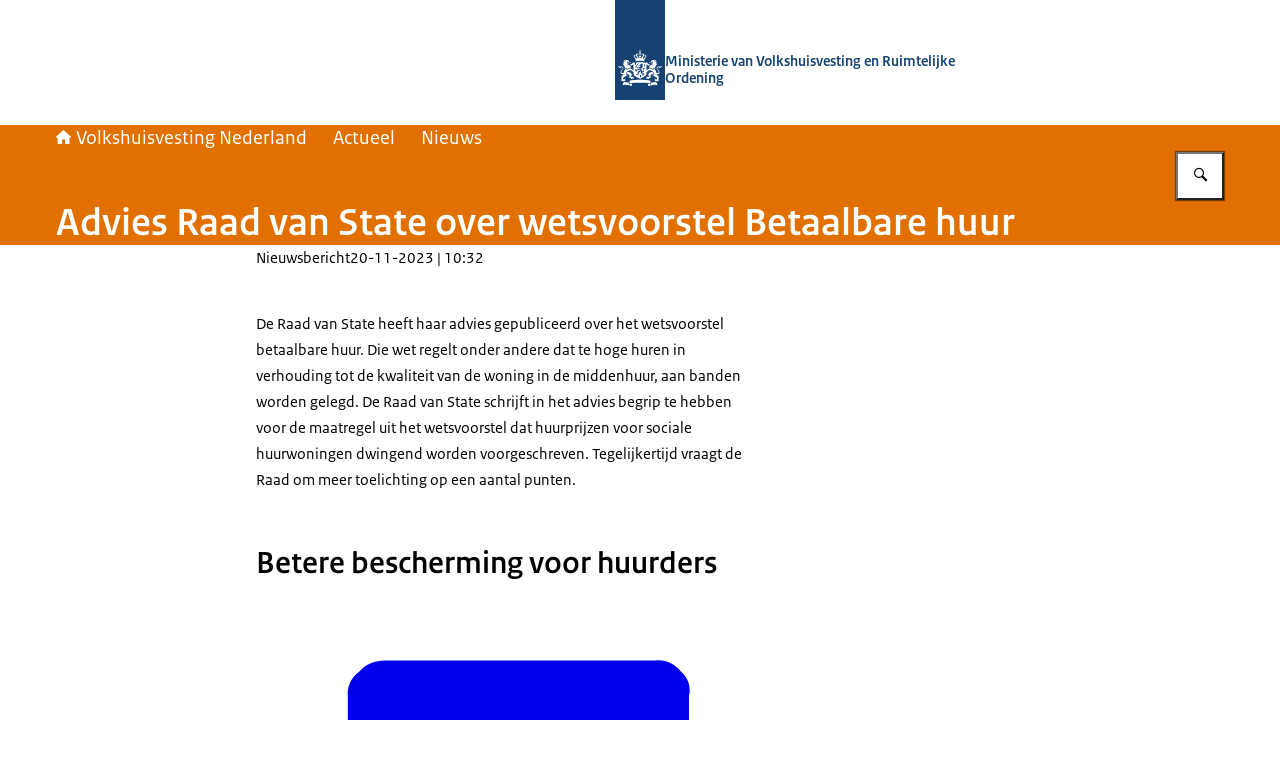

--- FILE ---
content_type: application/javascript; charset=UTF-8
request_url: https://www.volkshuisvestingnederland.nl/_next/static/chunks/d75fa3f052399c9c.js
body_size: 2831
content:
(globalThis.TURBOPACK||(globalThis.TURBOPACK=[])).push(["object"==typeof document?document.currentScript:void 0,149007,(e,a,t)=>{"use strict";Object.defineProperty(t,"__esModule",{value:!0}),Object.defineProperty(t,"warnOnce",{enumerable:!0,get:function(){return i}});let i=e=>{}},158960,e=>{"use strict";var a=e.i(683642),t=e.i(264458),i=e.i(329986);e.s(["default",0,({name:e,className:s})=>(0,a.jsx)("i",{className:(0,t.default)("icon",`icon--${(0,i.kebabCase)(e)}`,s),"aria-hidden":"true"})])},546915,e=>{"use strict";var a=e.i(683642),t=e.i(264458),i=e.i(158960),s=e.i(314216);let l=({image:e,className:t})=>(0,a.jsx)("i",{className:t,style:{WebkitMaskImage:`url(${e})`,maskImage:`url(${e})`}}),n=()=>(0,a.jsxs)("div",{className:"ro-spinner",children:[(0,a.jsx)("div",{}),(0,a.jsx)("div",{}),(0,a.jsx)("div",{}),(0,a.jsx)("div",{}),(0,a.jsx)("div",{}),(0,a.jsx)("div",{}),(0,a.jsx)("div",{}),(0,a.jsx)("div",{}),(0,a.jsx)("div",{}),(0,a.jsx)("div",{}),(0,a.jsx)("div",{}),(0,a.jsx)("div",{})]});e.s(["default",0,({type:e="button",href:r,variant:c="default",size:d,className:m,text:o,iconName:u,iconImage:h,iconPosition:g="start",hasIconOnly:j=!1,onClick:x,disabled:v=!1,ariaControls:b,ariaExpanded:f,lang:p,isLoading:_,ariaLive:N,ariaDescribedby:z,tabIndex:k,id:y,ref:P})=>{g="cta"===c?"start":g;let T={className:(0,t.default)("button",d&&`button--${d}`,`button--${c}`,{"has-icon":(u||h||_)&&!j,"has-icon-only":(u||h)&&j,"has-icon-at-the-start":(u||h)&&!j&&"start"===g,"has-icon-at-the-end":(u||h)&&!j&&"end"===g},m),disabled:_||v,"aria-label":j?o:void 0,"aria-controls":b,"aria-expanded":f,"aria-live":N,tabIndex:k,...z&&{"aria-describedby":z},...y&&{id:y}},w={...T,type:e,onClick:x||void 0},C={...T,href:r??void 0,lang:p,onClick:x||void 0};return r?(0,a.jsxs)(s.default,{...C,role:"button",children:[u&&!h&&(0,a.jsx)(i.default,{name:u}),h&&(0,a.jsx)(l,{image:h,className:"button__icon-image"}),!j&&(0,a.jsx)("span",{className:"button__text",children:o})]}):(0,a.jsxs)("button",{...w,type:w.type,ref:P,children:[u&&!h&&!_&&(0,a.jsx)(i.default,{name:u}),h&&!_&&(0,a.jsx)(l,{image:h,className:"button__icon-image"}),!j&&(0,a.jsx)("span",{className:"button__text",children:o}),_&&(0,a.jsx)(n,{})]})}],546915)},649497,e=>{"use strict";var a=e.i(683642),t=e.i(264458),i=e.i(820408);e.s(["default",0,({children:e,variant:s,className:l,...n})=>{let r=function(){switch(s){case"span":return"span";case"background-information":return"aside";default:return"div"}}();return(0,a.jsx)(i.default,{as:r,className:(0,t.default)("rich-text",{[`rich-text--${s}`]:s,"smaller-text":"background-information"===s},l),...n,children:e})}])},763931,e=>{"use strict";var a=e.i(683642);e.i(672957);var t=e.i(973325),i=e.i(315708);let s=({metaData:e})=>(0,a.jsx)("div",{className:"magazine-article-metadata",children:(0,a.jsx)("dl",{className:"magazine-article-metadata__inner",children:e.map((e,t)=>(0,a.jsxs)(i.Fragment,{children:[(0,a.jsx)("dt",{className:"magazine-article-metadata__label",children:e.label}),(0,a.jsx)("dd",{className:"magazine-article-metadata__text",children:e.list})]},t))})});var l=e.i(264458),n=e.i(158960),r=e.i(833010),c=e.i(878010);let d=({image:e})=>(0,a.jsxs)("figure",{className:"magazine-hero-image",children:[(0,a.jsx)(r.default,{src:e.src,alt:e.alt,quality:c.nextImageQuality.LOW,fill:!0,sizes:"100vw"}),e.credits&&(0,a.jsx)("figcaption",{className:"hero__credits magazine-hero-image__credits",children:e.credits})]}),m=({image:e,title:t,subtitle:s,articleType:r,layout:c,scrollButtonAriaLabel:m})=>{let o=(0,i.useRef)(null);return(0,a.jsxs)("div",{className:(0,l.default)("magazine-article-title",c),children:[(0,a.jsxs)("div",{className:"magazine-article-title__image-container",children:[(0,a.jsx)(d,{image:e}),"focus-on-image"===c&&(0,a.jsx)("button",{className:"magazine-article-title__scroll-button",type:"button",onClick:()=>o.current?.scrollIntoView({block:"center"}),"aria-label":m,children:(0,a.jsx)(n.default,{name:"chevronDown"})})]}),(0,a.jsxs)("div",{className:"magazine-article-title__title-container",ref:o,children:[r&&(0,a.jsx)("div",{className:"magazine-article-title__article-type",children:r}),(0,a.jsx)("h1",{className:"magazine-article-title__title",children:t}),(0,a.jsx)("h2",{className:"magazine-article-title__subtitle",children:s})]})]})};var o=e.i(507536),u=e.i(649497);let h=({children:e,className:t})=>(0,a.jsx)("div",{className:(0,l.default)("intro",t),children:(0,a.jsx)(u.default,{className:"larger-text",children:e})});var g=e.i(427321);e.s(["default",0,({language:e,title:i,subtitle:l,intro:n,articleType:r,image:c,layout:d,authors:u,photographers:j,readingTime:x,contentBlocks:v})=>{let{t:b}=(0,t.useTranslation)(),f=new Intl.ListFormat(e,{style:"long",type:"conjunction"}),p=[];return u&&u.length>0&&p.push({label:b("magazine.authorsLabel"),list:f.format(u)}),j&&j.length>0&&p.push({label:b("magazine.photographersLabel"),list:f.format(j)}),x&&p.push({label:b("magazine.readingTimeLabel"),list:b("magazine.readingTime",{count:x})}),(0,a.jsxs)(a.Fragment,{children:[(0,a.jsx)(m,{title:i,subtitle:l,articleType:(0,o.default)(r,{length:35,separator:" ",omission:" ..."}),image:c,layout:d,scrollButtonAriaLabel:b("siteHeader.skipToContentText")}),n&&(0,a.jsx)(h,{children:(0,g.default)(n)}),0!==p.length?(0,a.jsx)(s,{metaData:p}):null,v]})}],763931)},88599,e=>{"use strict";var a=e.i(683642);e.i(672957);var t=e.i(973325),i=e.i(315708),s=e.i(264458),l=e.i(363813),n=e.i(332589);let r=({items:e,nColumns:t=2,className:l})=>(0,a.jsx)("div",{className:"__cq-photo-album is-wide-content-block",children:(0,a.jsx)("ol",{className:(0,s.default)("photo-album",l,`has-${t}-columns`),children:e.map((e,a)=>(0,i.createElement)(n.default,{...e,variant:"albumImage",key:a}))})}),c=e=>{if("albumImage"===e.cardVariant)return(0,a.jsx)(r,{items:e.items,nColumns:"sm"===e.gridColumnWidth?3:2,className:e.className});let t=void 0!==e.nImageRows&&(void 0===e.cardVariant||"default"===e.cardVariant)?`has-${e.nImageRows}-image-rows`:void 0;return(0,a.jsx)(l.default,{columnWidth:e.gridColumnWidth||"lg",innerGridAs:"ol",className:(0,s.default)("cards-grid",e.className,t),children:"magazineEdition"===e.cardVariant&&e.items.every(e=>"edition"in e)?e.items.map((e,a)=>(0,i.createElement)(n.default,{...e,variant:"magazineEdition",key:a,id:a})):e.items.map((a,t)=>(0,i.createElement)(n.default,{...a,variant:e.cardVariant||"default",key:t}))})};var d=e.i(868061),m=e.i(158960);let o=({title:e,metaData:t,intro:i,className:l,children:n})=>(0,a.jsxs)("div",{className:(0,s.default)("magazine-page","magazine-layout-grid",l),children:[(0,a.jsxs)("div",{className:"magazine-page__header",children:[(0,a.jsxs)("div",{className:"magazine-page__title-and-metadata",children:[(0,a.jsx)("h1",{className:"magazine-page__title",children:e}),t&&(0,a.jsx)("div",{className:"magazine-page__meta-data",children:t.map((e,t)=>(0,a.jsxs)("span",{className:"magazine-page__meta-data-item",children:[(0,a.jsx)(m.default,{name:e.icon,className:"magazine-page__meta-data-icon"}),e.text]},t))})]}),i&&(0,a.jsx)("p",{className:"magazine-page__intro",children:i})]}),n,(0,a.jsx)("div",{className:"magazine-page__background"})]}),u=({label:e})=>(0,a.jsx)("h3",{className:"magazine-year-divider",children:e});var h=e.i(192954),g=e.i(392832),j=e.i(106875);let x=e=>{let t=(0,g.useRouter)(),i=(0,g.usePathname)();return(0,a.jsx)(j.default,{...e,onPageChange:e=>{t.push(`${i.toString()}?page=${e.toString()}`)}})},v=({year:e,isNew:i,yearMap:s,language:l})=>{let{t:n}=(0,t.useTranslation)(),r=s[e].map(({editionInfo:e,articleLinks:a,tocLink:t,numberOfArticles:s},r)=>{let c={date:(0,h.default)(e.publicationDate,h.TimeFormat.MonthYear,"nl"===l?l:"en"),nArticles:`${s} ${n("magazine.articles")}`};return{edition:{number:e.editionNumber,title:e.editionTitle||e.magazineTitle,href:t.hstLink.href},metaData:c,list:a.map(e=>e.title),openTOCLabel:n("magazine.openTOC"),image:t.imageLink,stickerText:0===r&&i?n("magazine.newLabel"):void 0}});return(0,a.jsx)(c,{items:r,cardVariant:"magazineEdition"})};e.s(["default",0,({title:e,introduction:t,archiveLink:i,language:s,yearMap:l,pagination:n})=>(0,a.jsx)(o,{title:e,intro:t,className:"has-centered-text",children:(0,a.jsx)("div",{className:"grid-row-offset",children:(0,a.jsxs)("div",{className:"magazine-page__editions-list-content",children:[Object.keys(l).sort((e,a)=>Number(a)-Number(e)).map((e,t)=>0===t?(0,a.jsx)(v,{yearMap:l,language:s,year:Number(e),isNew:1===n.currentPage},e):(0,a.jsxs)(a.Fragment,{children:[(0,a.jsx)(u,{label:e.toString()},"divider_"+t),(0,a.jsx)(v,{yearMap:l,language:s,year:Number(e)},e)]})),(0,a.jsx)(x,{...n}),i&&(0,a.jsxs)("div",{className:"magazine-page__archive",children:[(0,a.jsx)("h3",{className:"magazine-page__archive-title",children:i.title}),(0,a.jsx)("p",{className:"magazine-page__archive-intro",children:i.intro}),(0,a.jsx)(d.default,{title:i.linkText,href:i.href,type:"external",openInNewTab:!0})]})]})})})],88599)},305136,e=>{e.v(a=>Promise.all(["static/chunks/4d92f0ac2340f75d.js"].map(a=>e.l(a))).then(()=>a(368684)))},528106,e=>{e.v(a=>Promise.all(["static/chunks/958b4c9e260c14f5.js"].map(a=>e.l(a))).then(()=>a(47714)))},682613,e=>{e.v(a=>Promise.all(["static/chunks/d299106be302ff12.js"].map(a=>e.l(a))).then(()=>a(527064)))},89796,e=>{e.v(a=>Promise.all(["static/chunks/d058e91adfb9858b.js"].map(a=>e.l(a))).then(()=>a(291938)))},995059,e=>{e.v(a=>Promise.all(["static/chunks/08f6eea2f84945b5.js"].map(a=>e.l(a))).then(()=>a(612009)))},884957,e=>{e.v(a=>Promise.all(["static/chunks/650c015edbba5bd0.js"].map(a=>e.l(a))).then(()=>a(329679)))},111833,e=>{e.v(a=>Promise.all(["static/chunks/f4cd9d9f42a65990.js"].map(a=>e.l(a))).then(()=>a(244757)))},396948,e=>{e.v(a=>Promise.all(["static/chunks/fd8989cc5cebfaea.js"].map(a=>e.l(a))).then(()=>a(40883)))},479805,e=>{e.v(e=>Promise.resolve().then(()=>e(298522)))},876030,e=>{e.v(a=>Promise.all(["static/chunks/5a2647a7bc96163e.js","static/chunks/92775ae1698e5da0.css"].map(a=>e.l(a))).then(()=>a(353334)))},964616,e=>{e.v(a=>Promise.all(["static/chunks/6dd1365d314ea33e.js"].map(a=>e.l(a))).then(()=>a(143217)))},122491,e=>{e.v(a=>Promise.all(["static/chunks/38b791b145abaa79.js"].map(a=>e.l(a))).then(()=>a(219504)))},374150,e=>{e.v(a=>Promise.all(["static/chunks/c55c0bb090c4a2b4.js"].map(a=>e.l(a))).then(()=>a(66340)))},342267,e=>{e.v(a=>Promise.all(["static/chunks/2cff5e8f7848916a.js"].map(a=>e.l(a))).then(()=>a(842436)))}]);